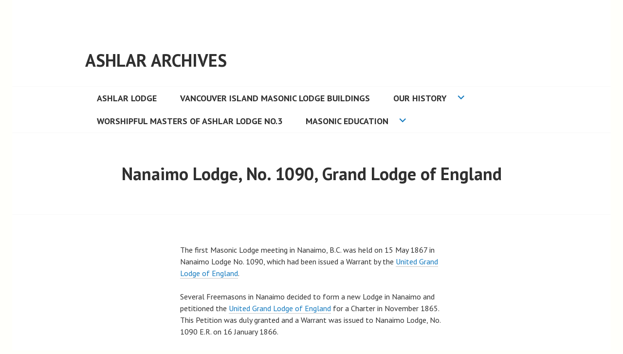

--- FILE ---
content_type: text/html; charset=UTF-8
request_url: http://www.ashlar3.com/nanaimo-lodge-1090-grand-lodge-of-england/
body_size: 14803
content:
<!DOCTYPE html>
<html lang="en">
<head>
<meta charset="UTF-8">
<meta name="viewport" content="width=device-width, initial-scale=1">
<link rel="profile" href="http://gmpg.org/xfn/11">
<link rel="pingback" href="http://www.ashlar3.com/xmlrpc.php">

<title>Nanaimo Lodge, No. 1090, Grand Lodge of England &#8211; ASHLAR ARCHIVES</title>
<meta name='robots' content='max-image-preview:large' />
<link rel='dns-prefetch' href='//stats.wp.com' />
<link rel='dns-prefetch' href='//fonts.googleapis.com' />
<link rel='dns-prefetch' href='//v0.wordpress.com' />
<link rel='dns-prefetch' href='//i0.wp.com' />
<link rel="alternate" type="application/rss+xml" title="ASHLAR ARCHIVES &raquo; Feed" href="http://www.ashlar3.com/feed/" />
<link rel="alternate" type="application/rss+xml" title="ASHLAR ARCHIVES &raquo; Comments Feed" href="http://www.ashlar3.com/comments/feed/" />
<script type="text/javascript">
/* <![CDATA[ */
window._wpemojiSettings = {"baseUrl":"https:\/\/s.w.org\/images\/core\/emoji\/14.0.0\/72x72\/","ext":".png","svgUrl":"https:\/\/s.w.org\/images\/core\/emoji\/14.0.0\/svg\/","svgExt":".svg","source":{"concatemoji":"http:\/\/www.ashlar3.com\/wp-includes\/js\/wp-emoji-release.min.js?ver=6.4.5"}};
/*! This file is auto-generated */
!function(i,n){var o,s,e;function c(e){try{var t={supportTests:e,timestamp:(new Date).valueOf()};sessionStorage.setItem(o,JSON.stringify(t))}catch(e){}}function p(e,t,n){e.clearRect(0,0,e.canvas.width,e.canvas.height),e.fillText(t,0,0);var t=new Uint32Array(e.getImageData(0,0,e.canvas.width,e.canvas.height).data),r=(e.clearRect(0,0,e.canvas.width,e.canvas.height),e.fillText(n,0,0),new Uint32Array(e.getImageData(0,0,e.canvas.width,e.canvas.height).data));return t.every(function(e,t){return e===r[t]})}function u(e,t,n){switch(t){case"flag":return n(e,"\ud83c\udff3\ufe0f\u200d\u26a7\ufe0f","\ud83c\udff3\ufe0f\u200b\u26a7\ufe0f")?!1:!n(e,"\ud83c\uddfa\ud83c\uddf3","\ud83c\uddfa\u200b\ud83c\uddf3")&&!n(e,"\ud83c\udff4\udb40\udc67\udb40\udc62\udb40\udc65\udb40\udc6e\udb40\udc67\udb40\udc7f","\ud83c\udff4\u200b\udb40\udc67\u200b\udb40\udc62\u200b\udb40\udc65\u200b\udb40\udc6e\u200b\udb40\udc67\u200b\udb40\udc7f");case"emoji":return!n(e,"\ud83e\udef1\ud83c\udffb\u200d\ud83e\udef2\ud83c\udfff","\ud83e\udef1\ud83c\udffb\u200b\ud83e\udef2\ud83c\udfff")}return!1}function f(e,t,n){var r="undefined"!=typeof WorkerGlobalScope&&self instanceof WorkerGlobalScope?new OffscreenCanvas(300,150):i.createElement("canvas"),a=r.getContext("2d",{willReadFrequently:!0}),o=(a.textBaseline="top",a.font="600 32px Arial",{});return e.forEach(function(e){o[e]=t(a,e,n)}),o}function t(e){var t=i.createElement("script");t.src=e,t.defer=!0,i.head.appendChild(t)}"undefined"!=typeof Promise&&(o="wpEmojiSettingsSupports",s=["flag","emoji"],n.supports={everything:!0,everythingExceptFlag:!0},e=new Promise(function(e){i.addEventListener("DOMContentLoaded",e,{once:!0})}),new Promise(function(t){var n=function(){try{var e=JSON.parse(sessionStorage.getItem(o));if("object"==typeof e&&"number"==typeof e.timestamp&&(new Date).valueOf()<e.timestamp+604800&&"object"==typeof e.supportTests)return e.supportTests}catch(e){}return null}();if(!n){if("undefined"!=typeof Worker&&"undefined"!=typeof OffscreenCanvas&&"undefined"!=typeof URL&&URL.createObjectURL&&"undefined"!=typeof Blob)try{var e="postMessage("+f.toString()+"("+[JSON.stringify(s),u.toString(),p.toString()].join(",")+"));",r=new Blob([e],{type:"text/javascript"}),a=new Worker(URL.createObjectURL(r),{name:"wpTestEmojiSupports"});return void(a.onmessage=function(e){c(n=e.data),a.terminate(),t(n)})}catch(e){}c(n=f(s,u,p))}t(n)}).then(function(e){for(var t in e)n.supports[t]=e[t],n.supports.everything=n.supports.everything&&n.supports[t],"flag"!==t&&(n.supports.everythingExceptFlag=n.supports.everythingExceptFlag&&n.supports[t]);n.supports.everythingExceptFlag=n.supports.everythingExceptFlag&&!n.supports.flag,n.DOMReady=!1,n.readyCallback=function(){n.DOMReady=!0}}).then(function(){return e}).then(function(){var e;n.supports.everything||(n.readyCallback(),(e=n.source||{}).concatemoji?t(e.concatemoji):e.wpemoji&&e.twemoji&&(t(e.twemoji),t(e.wpemoji)))}))}((window,document),window._wpemojiSettings);
/* ]]> */
</script>
<style id='wp-emoji-styles-inline-css' type='text/css'>

	img.wp-smiley, img.emoji {
		display: inline !important;
		border: none !important;
		box-shadow: none !important;
		height: 1em !important;
		width: 1em !important;
		margin: 0 0.07em !important;
		vertical-align: -0.1em !important;
		background: none !important;
		padding: 0 !important;
	}
</style>
<link rel='stylesheet' id='wp-block-library-css' href='http://www.ashlar3.com/wp-includes/css/dist/block-library/style.min.css?ver=6.4.5' type='text/css' media='all' />
<style id='wp-block-library-inline-css' type='text/css'>
.has-text-align-justify{text-align:justify;}
</style>
<link rel='stylesheet' id='mediaelement-css' href='http://www.ashlar3.com/wp-includes/js/mediaelement/mediaelementplayer-legacy.min.css?ver=4.2.17' type='text/css' media='all' />
<link rel='stylesheet' id='wp-mediaelement-css' href='http://www.ashlar3.com/wp-includes/js/mediaelement/wp-mediaelement.min.css?ver=6.4.5' type='text/css' media='all' />
<style id='jetpack-sharing-buttons-style-inline-css' type='text/css'>
.jetpack-sharing-buttons__services-list{display:flex;flex-direction:row;flex-wrap:wrap;gap:0;list-style-type:none;margin:5px;padding:0}.jetpack-sharing-buttons__services-list.has-small-icon-size{font-size:12px}.jetpack-sharing-buttons__services-list.has-normal-icon-size{font-size:16px}.jetpack-sharing-buttons__services-list.has-large-icon-size{font-size:24px}.jetpack-sharing-buttons__services-list.has-huge-icon-size{font-size:36px}@media print{.jetpack-sharing-buttons__services-list{display:none!important}}ul.jetpack-sharing-buttons__services-list.has-background{padding:1.25em 2.375em}
</style>
<style id='classic-theme-styles-inline-css' type='text/css'>
/*! This file is auto-generated */
.wp-block-button__link{color:#fff;background-color:#32373c;border-radius:9999px;box-shadow:none;text-decoration:none;padding:calc(.667em + 2px) calc(1.333em + 2px);font-size:1.125em}.wp-block-file__button{background:#32373c;color:#fff;text-decoration:none}
</style>
<style id='global-styles-inline-css' type='text/css'>
body{--wp--preset--color--black: #000000;--wp--preset--color--cyan-bluish-gray: #abb8c3;--wp--preset--color--white: #ffffff;--wp--preset--color--pale-pink: #f78da7;--wp--preset--color--vivid-red: #cf2e2e;--wp--preset--color--luminous-vivid-orange: #ff6900;--wp--preset--color--luminous-vivid-amber: #fcb900;--wp--preset--color--light-green-cyan: #7bdcb5;--wp--preset--color--vivid-green-cyan: #00d084;--wp--preset--color--pale-cyan-blue: #8ed1fc;--wp--preset--color--vivid-cyan-blue: #0693e3;--wp--preset--color--vivid-purple: #9b51e0;--wp--preset--gradient--vivid-cyan-blue-to-vivid-purple: linear-gradient(135deg,rgba(6,147,227,1) 0%,rgb(155,81,224) 100%);--wp--preset--gradient--light-green-cyan-to-vivid-green-cyan: linear-gradient(135deg,rgb(122,220,180) 0%,rgb(0,208,130) 100%);--wp--preset--gradient--luminous-vivid-amber-to-luminous-vivid-orange: linear-gradient(135deg,rgba(252,185,0,1) 0%,rgba(255,105,0,1) 100%);--wp--preset--gradient--luminous-vivid-orange-to-vivid-red: linear-gradient(135deg,rgba(255,105,0,1) 0%,rgb(207,46,46) 100%);--wp--preset--gradient--very-light-gray-to-cyan-bluish-gray: linear-gradient(135deg,rgb(238,238,238) 0%,rgb(169,184,195) 100%);--wp--preset--gradient--cool-to-warm-spectrum: linear-gradient(135deg,rgb(74,234,220) 0%,rgb(151,120,209) 20%,rgb(207,42,186) 40%,rgb(238,44,130) 60%,rgb(251,105,98) 80%,rgb(254,248,76) 100%);--wp--preset--gradient--blush-light-purple: linear-gradient(135deg,rgb(255,206,236) 0%,rgb(152,150,240) 100%);--wp--preset--gradient--blush-bordeaux: linear-gradient(135deg,rgb(254,205,165) 0%,rgb(254,45,45) 50%,rgb(107,0,62) 100%);--wp--preset--gradient--luminous-dusk: linear-gradient(135deg,rgb(255,203,112) 0%,rgb(199,81,192) 50%,rgb(65,88,208) 100%);--wp--preset--gradient--pale-ocean: linear-gradient(135deg,rgb(255,245,203) 0%,rgb(182,227,212) 50%,rgb(51,167,181) 100%);--wp--preset--gradient--electric-grass: linear-gradient(135deg,rgb(202,248,128) 0%,rgb(113,206,126) 100%);--wp--preset--gradient--midnight: linear-gradient(135deg,rgb(2,3,129) 0%,rgb(40,116,252) 100%);--wp--preset--font-size--small: 13px;--wp--preset--font-size--medium: 20px;--wp--preset--font-size--large: 36px;--wp--preset--font-size--x-large: 42px;--wp--preset--spacing--20: 0.44rem;--wp--preset--spacing--30: 0.67rem;--wp--preset--spacing--40: 1rem;--wp--preset--spacing--50: 1.5rem;--wp--preset--spacing--60: 2.25rem;--wp--preset--spacing--70: 3.38rem;--wp--preset--spacing--80: 5.06rem;--wp--preset--shadow--natural: 6px 6px 9px rgba(0, 0, 0, 0.2);--wp--preset--shadow--deep: 12px 12px 50px rgba(0, 0, 0, 0.4);--wp--preset--shadow--sharp: 6px 6px 0px rgba(0, 0, 0, 0.2);--wp--preset--shadow--outlined: 6px 6px 0px -3px rgba(255, 255, 255, 1), 6px 6px rgba(0, 0, 0, 1);--wp--preset--shadow--crisp: 6px 6px 0px rgba(0, 0, 0, 1);}:where(.is-layout-flex){gap: 0.5em;}:where(.is-layout-grid){gap: 0.5em;}body .is-layout-flow > .alignleft{float: left;margin-inline-start: 0;margin-inline-end: 2em;}body .is-layout-flow > .alignright{float: right;margin-inline-start: 2em;margin-inline-end: 0;}body .is-layout-flow > .aligncenter{margin-left: auto !important;margin-right: auto !important;}body .is-layout-constrained > .alignleft{float: left;margin-inline-start: 0;margin-inline-end: 2em;}body .is-layout-constrained > .alignright{float: right;margin-inline-start: 2em;margin-inline-end: 0;}body .is-layout-constrained > .aligncenter{margin-left: auto !important;margin-right: auto !important;}body .is-layout-constrained > :where(:not(.alignleft):not(.alignright):not(.alignfull)){max-width: var(--wp--style--global--content-size);margin-left: auto !important;margin-right: auto !important;}body .is-layout-constrained > .alignwide{max-width: var(--wp--style--global--wide-size);}body .is-layout-flex{display: flex;}body .is-layout-flex{flex-wrap: wrap;align-items: center;}body .is-layout-flex > *{margin: 0;}body .is-layout-grid{display: grid;}body .is-layout-grid > *{margin: 0;}:where(.wp-block-columns.is-layout-flex){gap: 2em;}:where(.wp-block-columns.is-layout-grid){gap: 2em;}:where(.wp-block-post-template.is-layout-flex){gap: 1.25em;}:where(.wp-block-post-template.is-layout-grid){gap: 1.25em;}.has-black-color{color: var(--wp--preset--color--black) !important;}.has-cyan-bluish-gray-color{color: var(--wp--preset--color--cyan-bluish-gray) !important;}.has-white-color{color: var(--wp--preset--color--white) !important;}.has-pale-pink-color{color: var(--wp--preset--color--pale-pink) !important;}.has-vivid-red-color{color: var(--wp--preset--color--vivid-red) !important;}.has-luminous-vivid-orange-color{color: var(--wp--preset--color--luminous-vivid-orange) !important;}.has-luminous-vivid-amber-color{color: var(--wp--preset--color--luminous-vivid-amber) !important;}.has-light-green-cyan-color{color: var(--wp--preset--color--light-green-cyan) !important;}.has-vivid-green-cyan-color{color: var(--wp--preset--color--vivid-green-cyan) !important;}.has-pale-cyan-blue-color{color: var(--wp--preset--color--pale-cyan-blue) !important;}.has-vivid-cyan-blue-color{color: var(--wp--preset--color--vivid-cyan-blue) !important;}.has-vivid-purple-color{color: var(--wp--preset--color--vivid-purple) !important;}.has-black-background-color{background-color: var(--wp--preset--color--black) !important;}.has-cyan-bluish-gray-background-color{background-color: var(--wp--preset--color--cyan-bluish-gray) !important;}.has-white-background-color{background-color: var(--wp--preset--color--white) !important;}.has-pale-pink-background-color{background-color: var(--wp--preset--color--pale-pink) !important;}.has-vivid-red-background-color{background-color: var(--wp--preset--color--vivid-red) !important;}.has-luminous-vivid-orange-background-color{background-color: var(--wp--preset--color--luminous-vivid-orange) !important;}.has-luminous-vivid-amber-background-color{background-color: var(--wp--preset--color--luminous-vivid-amber) !important;}.has-light-green-cyan-background-color{background-color: var(--wp--preset--color--light-green-cyan) !important;}.has-vivid-green-cyan-background-color{background-color: var(--wp--preset--color--vivid-green-cyan) !important;}.has-pale-cyan-blue-background-color{background-color: var(--wp--preset--color--pale-cyan-blue) !important;}.has-vivid-cyan-blue-background-color{background-color: var(--wp--preset--color--vivid-cyan-blue) !important;}.has-vivid-purple-background-color{background-color: var(--wp--preset--color--vivid-purple) !important;}.has-black-border-color{border-color: var(--wp--preset--color--black) !important;}.has-cyan-bluish-gray-border-color{border-color: var(--wp--preset--color--cyan-bluish-gray) !important;}.has-white-border-color{border-color: var(--wp--preset--color--white) !important;}.has-pale-pink-border-color{border-color: var(--wp--preset--color--pale-pink) !important;}.has-vivid-red-border-color{border-color: var(--wp--preset--color--vivid-red) !important;}.has-luminous-vivid-orange-border-color{border-color: var(--wp--preset--color--luminous-vivid-orange) !important;}.has-luminous-vivid-amber-border-color{border-color: var(--wp--preset--color--luminous-vivid-amber) !important;}.has-light-green-cyan-border-color{border-color: var(--wp--preset--color--light-green-cyan) !important;}.has-vivid-green-cyan-border-color{border-color: var(--wp--preset--color--vivid-green-cyan) !important;}.has-pale-cyan-blue-border-color{border-color: var(--wp--preset--color--pale-cyan-blue) !important;}.has-vivid-cyan-blue-border-color{border-color: var(--wp--preset--color--vivid-cyan-blue) !important;}.has-vivid-purple-border-color{border-color: var(--wp--preset--color--vivid-purple) !important;}.has-vivid-cyan-blue-to-vivid-purple-gradient-background{background: var(--wp--preset--gradient--vivid-cyan-blue-to-vivid-purple) !important;}.has-light-green-cyan-to-vivid-green-cyan-gradient-background{background: var(--wp--preset--gradient--light-green-cyan-to-vivid-green-cyan) !important;}.has-luminous-vivid-amber-to-luminous-vivid-orange-gradient-background{background: var(--wp--preset--gradient--luminous-vivid-amber-to-luminous-vivid-orange) !important;}.has-luminous-vivid-orange-to-vivid-red-gradient-background{background: var(--wp--preset--gradient--luminous-vivid-orange-to-vivid-red) !important;}.has-very-light-gray-to-cyan-bluish-gray-gradient-background{background: var(--wp--preset--gradient--very-light-gray-to-cyan-bluish-gray) !important;}.has-cool-to-warm-spectrum-gradient-background{background: var(--wp--preset--gradient--cool-to-warm-spectrum) !important;}.has-blush-light-purple-gradient-background{background: var(--wp--preset--gradient--blush-light-purple) !important;}.has-blush-bordeaux-gradient-background{background: var(--wp--preset--gradient--blush-bordeaux) !important;}.has-luminous-dusk-gradient-background{background: var(--wp--preset--gradient--luminous-dusk) !important;}.has-pale-ocean-gradient-background{background: var(--wp--preset--gradient--pale-ocean) !important;}.has-electric-grass-gradient-background{background: var(--wp--preset--gradient--electric-grass) !important;}.has-midnight-gradient-background{background: var(--wp--preset--gradient--midnight) !important;}.has-small-font-size{font-size: var(--wp--preset--font-size--small) !important;}.has-medium-font-size{font-size: var(--wp--preset--font-size--medium) !important;}.has-large-font-size{font-size: var(--wp--preset--font-size--large) !important;}.has-x-large-font-size{font-size: var(--wp--preset--font-size--x-large) !important;}
.wp-block-navigation a:where(:not(.wp-element-button)){color: inherit;}
:where(.wp-block-post-template.is-layout-flex){gap: 1.25em;}:where(.wp-block-post-template.is-layout-grid){gap: 1.25em;}
:where(.wp-block-columns.is-layout-flex){gap: 2em;}:where(.wp-block-columns.is-layout-grid){gap: 2em;}
.wp-block-pullquote{font-size: 1.5em;line-height: 1.6;}
</style>
<link rel='stylesheet' id='edin-pt-sans-css' href='https://fonts.googleapis.com/css?family=PT+Sans%3A400%2C700%2C400italic%2C700italic&#038;subset=latin%2Clatin-ext' type='text/css' media='all' />
<link rel='stylesheet' id='edin-pt-serif-css' href='https://fonts.googleapis.com/css?family=PT+Serif%3A400%2C700%2C400italic%2C700italic&#038;subset=latin%2Clatin-ext' type='text/css' media='all' />
<link rel='stylesheet' id='edin-pt-mono-css' href='https://fonts.googleapis.com/css?family=PT+Mono&#038;subset=latin%2Clatin-ext' type='text/css' media='all' />
<link rel='stylesheet' id='edin-edincon-css' href='http://www.ashlar3.com/wp-content/themes/edin/font/edincon.css?ver=20140606' type='text/css' media='all' />
<link rel='stylesheet' id='genericons-css' href='http://www.ashlar3.com/wp-content/plugins/jetpack/_inc/genericons/genericons/genericons.css?ver=3.1' type='text/css' media='all' />
<link rel='stylesheet' id='edin-style-css' href='http://www.ashlar3.com/wp-content/themes/edin/style.css?ver=6.4.5' type='text/css' media='all' />
<style id='edin-style-inline-css' type='text/css'>
.hero.with-featured-image { background-image: url(https://i0.wp.com/www.ashlar3.com/wp-content/uploads/2015/10/Commercial_Street-101-Ashlar_Masonic_Temple-detail-25October2015-PA252127-1662x419.jpg?resize=1230%2C419); }
.posted-on, .cat-links, .tags-links, .byline { clip: rect(1px, 1px, 1px, 1px); height: 1px; position: absolute; overflow: hidden; width: 1px; }
</style>
<link rel='stylesheet' id='jetpack_css-css' href='http://www.ashlar3.com/wp-content/plugins/jetpack/css/jetpack.css?ver=13.1.3' type='text/css' media='all' />
<script type="text/javascript" src="http://www.ashlar3.com/wp-includes/js/jquery/jquery.min.js?ver=3.7.1" id="jquery-core-js"></script>
<script type="text/javascript" src="http://www.ashlar3.com/wp-includes/js/jquery/jquery-migrate.min.js?ver=3.4.1" id="jquery-migrate-js"></script>
<link rel="https://api.w.org/" href="http://www.ashlar3.com/wp-json/" /><link rel="alternate" type="application/json" href="http://www.ashlar3.com/wp-json/wp/v2/pages/556" /><link rel="EditURI" type="application/rsd+xml" title="RSD" href="http://www.ashlar3.com/xmlrpc.php?rsd" />
<meta name="generator" content="WordPress 6.4.5" />
<link rel="canonical" href="http://www.ashlar3.com/nanaimo-lodge-1090-grand-lodge-of-england/" />
<link rel='shortlink' href='https://wp.me/P6V10A-8Y' />
<link rel="alternate" type="application/json+oembed" href="http://www.ashlar3.com/wp-json/oembed/1.0/embed?url=http%3A%2F%2Fwww.ashlar3.com%2Fnanaimo-lodge-1090-grand-lodge-of-england%2F" />
<link rel="alternate" type="text/xml+oembed" href="http://www.ashlar3.com/wp-json/oembed/1.0/embed?url=http%3A%2F%2Fwww.ashlar3.com%2Fnanaimo-lodge-1090-grand-lodge-of-england%2F&#038;format=xml" />
	<style>img#wpstats{display:none}</style>
		<style type="text/css" id="custom-background-css">
body.custom-background { background-color: #fffffb; }
</style>
	
<!-- Jetpack Open Graph Tags -->
<meta property="og:type" content="article" />
<meta property="og:title" content="Nanaimo Lodge, No. 1090, Grand Lodge of England" />
<meta property="og:url" content="http://www.ashlar3.com/nanaimo-lodge-1090-grand-lodge-of-england/" />
<meta property="og:description" content="The first Masonic Lodge meeting in Nanaimo, B.C. was held on 15 May 1867 in Nanaimo Lodge No. 1090, which had been issued a Warrant by the United Grand Lodge of England. Several Freemasons in Nanai…" />
<meta property="article:published_time" content="2015-11-22T23:14:58+00:00" />
<meta property="article:modified_time" content="2017-05-23T06:47:56+00:00" />
<meta property="og:site_name" content="ASHLAR ARCHIVES" />
<meta property="og:image" content="https://i0.wp.com/www.ashlar3.com/wp-content/uploads/2015/10/Commercial_Street-101-Ashlar_Masonic_Temple-detail-25October2015-PA252127-1662x419.jpg?fit=1200%2C303" />
<meta property="og:image:width" content="1200" />
<meta property="og:image:height" content="303" />
<meta property="og:image:alt" content="Ashlar Masonic Temple sign, 101 Commercial Street, Nanaimo" />
<meta name="twitter:text:title" content="Nanaimo Lodge, No. 1090, Grand Lodge of England" />
<meta name="twitter:image" content="https://i0.wp.com/www.ashlar3.com/wp-content/uploads/2015/10/Commercial_Street-101-Ashlar_Masonic_Temple-detail-25October2015-PA252127-1662x419.jpg?fit=1200%2C303&#038;w=640" />
<meta name="twitter:image:alt" content="Ashlar Masonic Temple sign, 101 Commercial Street, Nanaimo" />
<meta name="twitter:card" content="summary_large_image" />

<!-- End Jetpack Open Graph Tags -->
<style type="text/css" id="wp-custom-css">.wp-block-jetpack-contact-form-container {
	display: none;
}</style></head>

<body class="page-template-default page page-id-556 custom-background has-custom-background navigation-classic no-sidebar date-hidden categories-hidden tags-hidden author-hidden">
<div id="page" class="hfeed site">
	<a class="skip-link screen-reader-text" href="#content">Skip to content</a>

	
	<header id="masthead" class="site-header" role="banner">
		
		
		<div class="header-wrapper clear">
			<div class="site-branding">
				<a href="http://www.ashlar3.com/" class="site-logo-link" rel="home" itemprop="url"></a>						<p class="site-title"><a href="http://www.ashlar3.com/" rel="home">ASHLAR ARCHIVES</a></p>
											<p class="site-description">Ashlar Lodge, No.3, Nanaimo, B.C.</p>
								</div><!-- .site-branding -->

							<div id="site-navigation" class="header-navigation">
					<button class="menu-toggle" aria-expanded="false">Menu</button>
					<div class="navigation-wrapper clear">
																			<nav class="primary-navigation" role="navigation">
								<div class="menu-primary"><ul id="menu-main-menu" class="clear"><li id="menu-item-236364" class="menu-item menu-item-type-custom menu-item-object-custom menu-item-236364"><a href="https://ashlarlodge.ca/">ASHLAR LODGE</a></li>
<li id="menu-item-116738" class="menu-item menu-item-type-post_type menu-item-object-page menu-item-116738"><a href="http://www.ashlar3.com/vancouver-island-masonic-lodge-buildings/">Vancouver Island Masonic Lodge Buildings</a></li>
<li id="menu-item-25" class="menu-item menu-item-type-post_type menu-item-object-page menu-item-has-children menu-item-25"><a href="http://www.ashlar3.com/our-history/">Our History</a>
<ul class="sub-menu">
	<li id="menu-item-128" class="menu-item menu-item-type-post_type menu-item-object-page menu-item-128"><a href="http://www.ashlar3.com/deceased-brethren/">Deceased Brethren</a></li>
	<li id="menu-item-99" class="menu-item menu-item-type-post_type menu-item-object-page menu-item-99"><a href="http://www.ashlar3.com/historic-membership-lists-index/">Historic Membership Lists – Index</a></li>
	<li id="menu-item-475" class="menu-item menu-item-type-post_type menu-item-object-page menu-item-475"><a href="http://www.ashlar3.com/buildings-associated-with-ashlar-lodge-members/">Buildings Associated With Ashlar Lodge Members</a></li>
	<li id="menu-item-5973" class="menu-item menu-item-type-post_type menu-item-object-page menu-item-5973"><a href="http://www.ashlar3.com/masonic-history-in-the-nanaimo-area/">Masonic History In The Nanaimo Area</a></li>
	<li id="menu-item-435" class="menu-item menu-item-type-post_type menu-item-object-page menu-item-435"><a href="http://www.ashlar3.com/nanaimo-mayors-and-city-councillors/">Nanaimo Mayors and City Councillors</a></li>
	<li id="menu-item-370" class="menu-item menu-item-type-post_type menu-item-object-page menu-item-370"><a href="http://www.ashlar3.com/places-named-for-ashlar-lodge-members/">Places Named For Ashlar Lodge, No.3 Members</a></li>
</ul>
</li>
<li id="menu-item-558" class="menu-item menu-item-type-post_type menu-item-object-page menu-item-558"><a href="http://www.ashlar3.com/worshipful-masters-ashlar-lodge-3/">Worshipful Masters of Ashlar Lodge No.3</a></li>
<li id="menu-item-362" class="menu-item menu-item-type-post_type menu-item-object-page menu-item-has-children menu-item-362"><a href="http://www.ashlar3.com/masonic-education/">Masonic Education</a>
<ul class="sub-menu">
	<li id="menu-item-389" class="menu-item menu-item-type-post_type menu-item-object-page menu-item-has-children menu-item-389"><a href="http://www.ashlar3.com/education-videos/">Education Videos</a>
	<ul class="sub-menu">
		<li id="menu-item-2038" class="menu-item menu-item-type-post_type menu-item-object-page menu-item-2038"><a href="http://www.ashlar3.com/masonic-education-videos-from-grand-lodge-of-canada-in-ontario/">Masonic Education Videos From Grand Lodge of Canada In Ontario</a></li>
	</ul>
</li>
	<li id="menu-item-28554" class="menu-item menu-item-type-post_type menu-item-object-page menu-item-28554"><a href="http://www.ashlar3.com/king-solomons-temple-and-freemasonry/">King Solomon’s Temple and Freemasonry</a></li>
	<li id="menu-item-993" class="menu-item menu-item-type-post_type menu-item-object-page menu-item-993"><a href="http://www.ashlar3.com/music-and-masons/">Music and Masons</a></li>
	<li id="menu-item-400" class="menu-item menu-item-type-post_type menu-item-object-page menu-item-400"><a href="http://www.ashlar3.com/readings-and-research/">Readings and Research</a></li>
	<li id="menu-item-744" class="menu-item menu-item-type-post_type menu-item-object-page menu-item-744"><a href="http://www.ashlar3.com/some-research-sources-online/">Some Research Sources Online</a></li>
	<li id="menu-item-939" class="menu-item menu-item-type-post_type menu-item-object-page menu-item-939"><a href="http://www.ashlar3.com/wolfgang-amadeus-mozart-and-freemasonry/">Wolfgang Amadeus Mozart and Freemasonry</a></li>
</ul>
</li>
</ul></div>							</nav><!-- .primary-navigation -->
											</div><!-- .navigation-wrapper -->
				</div><!-- #site-navigation -->
			
					</div><!-- .header-wrapper -->
	</header><!-- #masthead -->

	<div id="content" class="site-content">

	
		
<div class="hero without-featured-image">
	
		<div class="hero-wrapper"><h1 class="page-title">Nanaimo Lodge, No. 1090, Grand Lodge of England</h1></div>
	</div><!-- .hero -->


	
	
	<div class="content-wrapper clear">

		<div id="primary" class="content-area">
			<main id="main" class="site-main" role="main">

				
					
<article id="post-556" class="post-556 page type-page status-publish hentry">
	<div class="entry-content">
		<p>The first Masonic Lodge meeting in Nanaimo, B.C. was held on 15 May 1867 in Nanaimo Lodge No. 1090, which had been issued a Warrant by the <a href="http://www.ugle.org.uk" target="_blank" rel="noopener noreferrer">United Grand Lodge of England</a>.</p>
<p>Several Freemasons in Nanaimo decided to form a new Lodge in Nanaimo and petitioned the <a href="http://www.ugle.org.uk" target="_blank" rel="noopener noreferrer">United Grand Lodge of England</a> for a Charter in November 1865. This Petition was duly granted and a Warrant was issued to Nanaimo Lodge, No. 1090 E.R. on 16 January 1866.</p>
<p>The original Warrant was sent from London but was lost in the wreck of the Hudson&#8217;s Bay Company steamer <i>Labourchere</i> on the voyage north to Victoria from San Francisco.  A request for a duplicate Warrant was sent to the <a href="http://www.ugle.org.uk" target="_blank" rel="noopener noreferrer">United Grand Lodge of England</a> in London but the duplicate was not received in Nanaimo until May 1867. Once the Warrant was received in Nanaimo, the first meeting of Nanaimo Lodge No. 1090 was held in Nanaimo soon afterwards, on 15 May 1867.</p>
<figure id="attachment_238" aria-describedby="caption-attachment-238" style="width: 199px" class="wp-caption alignleft"><a href="http://www.ashlar3.com/william-hales-franklyn" target="_blank" rel="noopener noreferrer"><img fetchpriority="high" decoding="async" class="size-medium wp-image-238" src="https://i0.wp.com/www.ashlar3.com/wp-content/uploads/2015/10/william-hales-franklyn-grand_lodge_bcy-ashlar3-1662x2510.jpg?resize=199%2C300" alt="Captain William Hales Franklyn, circa 1870" width="199" height="300" srcset="https://i0.wp.com/www.ashlar3.com/wp-content/uploads/2015/10/william-hales-franklyn-grand_lodge_bcy-ashlar3-1662x2510.jpg?resize=199%2C300 199w, https://i0.wp.com/www.ashlar3.com/wp-content/uploads/2015/10/william-hales-franklyn-grand_lodge_bcy-ashlar3-1662x2510.jpg?resize=680%2C1024 680w, https://i0.wp.com/www.ashlar3.com/wp-content/uploads/2015/10/william-hales-franklyn-grand_lodge_bcy-ashlar3-1662x2510.jpg?resize=648%2C975 648w, https://i0.wp.com/www.ashlar3.com/wp-content/uploads/2015/10/william-hales-franklyn-grand_lodge_bcy-ashlar3-1662x2510.jpg?resize=128%2C192 128w, https://i0.wp.com/www.ashlar3.com/wp-content/uploads/2015/10/william-hales-franklyn-grand_lodge_bcy-ashlar3-1662x2510.jpg?resize=1662%2C2510 1662w, https://i0.wp.com/www.ashlar3.com/wp-content/uploads/2015/10/william-hales-franklyn-grand_lodge_bcy-ashlar3-1662x2510.jpg?w=1296 1296w" sizes="(max-width: 199px) 100vw, 199px" data-recalc-dims="1" /></a><figcaption id="caption-attachment-238" class="wp-caption-text"><a href="http://www.ashlar3.com/william-hales-franklyn" target="_blank" rel="noopener noreferrer">William Hales Franklyn</a>, circa 1870</figcaption></figure>
<p>The leading figures in this effort to start a Masonic Lodge in Nanaimo were Captain <a href="http://www.ashlar3.com/william-hales-franklyn/" target="_blank" rel="noopener noreferrer">William Hales Franklyn</a>, a Magistrate in Nanaimo, Edward Beverley Bogg and Captain Daniel Pender, a &#8220;Master and Commander&#8221; in the Royal Navy.</p>
<p><a href="http://www.ashlar3.com/william-stewart/" target="_blank" rel="noopener noreferrer">William Stewart</a> joined Nanaimo Lodge No. 1090 on 15 May 1867 but soon became disenchanted with Nanaimo Lodge, No. 1090 and petitioned the <a href="http://www.grandlodgescotland.com/" target="_blank" rel="noopener noreferrer">Grand Lodge of Scotland</a> for a Charter, which was duly granted to <a href="http://www.ashlar3.com/caledonia-lodge-478-grand-lodge-of-scotland/" target="_blank" rel="noopener noreferrer">Caledonia Lodge, No. 478</a>.</p>
<p>When the <a href="http://freemasonry.bcy.ca/history/index.html" target="_blank" rel="noopener noreferrer">Grand Lodge of B.C.</a> was formed in 1871, Nanaimo Lodge, No. 1090 and <a href="http://www.ashlar3.com/caledonia-lodge-478-grand-lodge-of-scotland/" target="_blank" rel="noopener noreferrer">Caledonia Lodge, No. 478</a> came under its authority and were chartered as Nanaimo Lodge, No. 3 and <a href="http://www.ashlar3.com/caledonia-lodge-478-grand-lodge-of-scotland/" target="_blank" rel="noopener noreferrer">Caledonia Lodge, No. 6.</a> in 1871. In 1873, the <a href="http://www.freemasonry.bcy.ca" target="_blank" rel="noopener noreferrer">Grand Lodge of B.C.</a> decided to combine Nanaimo Lodge, No. 3 and <a href="http://www.ashlar3.com/caledonia-lodge-478-grand-lodge-of-scotland/" target="_blank" rel="noopener noreferrer">Caledonia Lodge, No. 6</a> into one Lodge, Ashlar Lodge, No. 3, a situation which has continued to this day.</p>
<p>For anyone interested Nanaimo history, here are the <a href="http://www.ashlar3.com/worshipful-masters-ashlar-lodge-3/" target="_blank" rel="noopener noreferrer">Worshipful Masters</a> of Nanaimo Lodge, No. 1090 and Nanaimo Lodge, No. 3.</p>
<ul>
<li>1867 &#8211; <a href="http://www.ashlar3.com/william-hales-franklyn/" target="_blank" rel="noopener noreferrer">William Hales FRANKLYN</a></li>
<li>1868 &#8211; William R. CLARK</li>
<li>1869 &#8211; William R. CLARK</li>
<li>1870 &#8211; Charles Augustus ALPORT</li>
<li>1871 &#8211; Charles Augustus ALPORT</li>
<li>1872 &#8211; William R. CLARK</li>
<li>1873 &#8211; <a href="http://www.ashlar3.com/mark-bate/" target="_blank" rel="noopener noreferrer">Mark BATE</a> (also <a href="http://www.ashlar3.com/nanaimo-mayors-and-city-councillors/" target="_blank" rel="noopener noreferrer">Mayor of Nanaimo</a>)</li>
</ul>
<p>From <a href="http://www.ugle.org.uk" target="_blank" rel="noopener noreferrer">United Grand Lodge of England</a> records, here are the members of &#8220;The Nanaimo Lodge, No. 1090, Nanaimo, Vancouvers Island&#8221;. We have included all information noted about these men in the <a href="http://www.ugle.org.uk" target="_blank" rel="noopener noreferrer">United Grand Lodge of England</a> records of Nanaimo Lodge No. 1090.</p>
<p style="text-align: center;"><strong>Charter Members</strong></p>
<ul>
<li><strong><a href="http://www.ashlar3.com/william-hales-franklyn/" target="_blank" rel="noopener noreferrer">William Hales FRANKLYN</a></strong>, applied on Petition to be Worshipful Master of Nanaimo Lodge;  a member of &#8220;[<a href="http://www.ugle.org.uk" target="_blank" rel="noopener noreferrer">United Grand Lodge of England</a> Lodge No.] 1&#8243;</li>
<li><strong>Edward Beverley BOGG</strong>, applied on Petition to be Senior Warden of Nanaimo Lodge; a member of &#8220;[<a href="http://www.ugle.org.uk" target="_blank" rel="noopener noreferrer">United Grand Lodge of England</a> Lodge No.] 606&#8243;</li>
<li><strong>Daniel PENDER</strong>, applied on Petition to be Junior Warden of Nanaimo Lodge; a member of &#8220;[<a href="http://www.ugle.org.uk" target="_blank" rel="noopener noreferrer">United Grand Lodge of England</a> Lodge No.] 783&#8243;</li>
<li><strong>James Lansbury SMITH</strong>; a member of &#8220;[<a href="http://www.ugle.org.uk" target="_blank" rel="noopener noreferrer">United Grand Lodge of England</a> Lodge No.] 156&#8243;</li>
<li><strong>William George HILL</strong>; a member of &#8220;[<a href="http://www.ugle.org.uk" target="_blank" rel="noopener noreferrer">United Grand Lodge of England</a> Lodge No.] 257&#8243;</li>
<li><strong>Henry HOLBROOK</strong>; a member of &#8220;[<a href="http://www.ugle.org.uk" target="_blank" rel="noopener noreferrer">United Grand Lodge of England</a> Lodge No.] 899&#8243;</li>
<li><strong>Edward STAMP</strong>; a member of &#8220;[<a href="http://www.ugle.org.uk" target="_blank" rel="noopener noreferrer">United Grand Lodge of England</a> Lodge No.] 783&#8243;</li>
<li><strong>Henry W. SMITH</strong>; a member of &#8220;[<a href="http://www.ugle.org.uk" target="_blank" rel="noopener noreferrer">United Grand Lodge of England</a> Lodge No.] 899&#8243;</li>
<li><strong>John S. CLUTE</strong>; a member of &#8220;[<a href="http://www.ugle.org.uk" target="_blank" rel="noopener noreferrer">United Grand Lodge of England</a> Lodge No.] 899&#8243;</li>
<li><strong>Oliver HOCKING</strong>; a member of &#8220;[<a href="http://www.ugle.org.uk" target="_blank" rel="noopener noreferrer">United Grand Lodge of England</a> Lodge No.] 899&#8243;</li>
<li><strong>James COOPER</strong>; a member of &#8220;[<a href="http://www.ugle.org.uk" target="_blank" rel="noopener noreferrer">United Grand Lodge of England</a> Lodge No.] 899&#8243;</li>
<li>[first name illegible] <strong>CURTIS</strong>; a member of &#8220;Americas [Lodge No.] [illegible]&#8221;</li>
<li><strong>Alexander MAYER</strong>, age 56, residence: Nanaimo, occupation: Merchant; a member of &#8220;<a href="https://www.freemason.org/index.htm" target="_blank" rel="noopener noreferrer">California</a> [Lodge No.] 40&#8243;</li>
<li><strong>David FREW,</strong> occupation: Miner; a member of &#8220;<a href="https://www.freemason.org/index.htm" target="_blank" rel="noopener noreferrer">California</a> [Lodge No.] 40&#8243;</li>
<li><strong>Robert W.W. CARRALL</strong>, age 30, residence: Victoria, occupation: Surgeon, a member of &#8220;Canada [Lodge No.] 76&#8221;</li>
<li><strong>Charles Henry HEISTERMANN</strong>; a member of &#8220;[<a href="http://www.ugle.org.uk" target="_blank" rel="noopener noreferrer">United Grand Lodge of England</a> Lodge No.] 605&#8243;</li>
<li><strong>E.C. HOLDEN</strong>; a member of &#8220;[<a href="http://www.grandlodgescotland.com" target="_blank" rel="noopener noreferrer">Ancient Grand Lodge of Scotland</a> Lodge No.] 421 Scotch&#8221;</li>
</ul>
<p>From <a href="http://www.ugle.org.uk" target="_blank" rel="noopener noreferrer">United Grand Lodge of England</a> records, here are the members of Nanaimo Lodge, No. 1090 who joined after the Warrant was received in Nanaimo in 1867. The first meeting of Nanaimo Lodge No. 1090 was held in Nanaimo on 15 May 1867:</p>
<ul>
<li><strong>William CLARKE</strong>, aged 33, residence: Nanaimo, occupation: Master Mariner; a member of &#8220;[<a href="http://www.ugle.org.uk" target="_blank" rel="noopener noreferrer">United Grand Lodge of England</a> Lodge No.] 783&#8243;; joined Nanaimo Lodge No 1090 on 15 May 1867</li>
<li><a href="http://www.ashlar3.com/james-miller-brown" target="_blank" rel="noopener noreferrer"><strong>James Miller BROWN</strong></a>, aged 35, residence: Nanaimo, occupation: Farmer; a member of &#8220;[Grand Lodge of] California Hiram [Lodge No.] 43&#8221;; joined Nanaimo Lodge No 1090 on 15 May 1867</li>
<li><a href="http://www.ashlar3.com/william-stewart" target="_blank" rel="noopener noreferrer"><strong>William STEWART</strong></a>, aged 33, residence: Nanaimo, occupation: Constable; a member of &#8220;[<a href="http://www.ugle.org.uk" target="_blank" rel="noopener noreferrer">United Grand Lodge of England</a> Lodge No.] 562[? difficult to read in original] 397[? difficult to read in original]&#8221;; joined Nanaimo Lodge No 1090 on 15 May 1867</li>
<li><strong>William Henry PHILLIPS</strong>, aged 33, residence: Nanaimo, occupation: M.D; a member of &#8220;[<a href="http://freemason.ie" target="_blank" rel="noopener noreferrer">Grand Lodge of] Ireland</a> Lodge No.] 157&#8243;; joined Nanaimo Lodge No 1090 on 15 May 1867</li>
<li><strong>James HARVEY,</strong> aged 24, residence: Nanaimo, occupation: Clerk; a member of &#8220;[<a href="http://www.grandlodgescotland.com" target="_blank" rel="noopener noreferrer">Ancient Grand Lodge of Scotland</a> Lodge No.] 156 Scotland&#8221;; joined Nanaimo Lodge No 1090 on 15 May 1867</li>
<li><a href="http://www.ashlar3.com/solomon-david-levi" target="_blank" rel="noopener noreferrer"><strong>Solomon D. LEVI</strong></a>, aged 37, residence: Nanaimo, occupation: Merchant; a member of &#8220;[United Grand Lodge of England Lodge No.] 899&#8221;; joined Nanaimo Lodge No 1090 on 15 May 1867</li>
<li><strong>Edward WILSON</strong>, aged 27, residence: Nanaimo, occupation: Mechanic; a member of &#8220;[United Grand Lodge of England Lodge No.] 872&#8221;; joined Nanaimo Lodge No 1090 on 15 May 1867</li>
<li><strong>Arthur James FENNEY</strong>, aged 33, residence: Nanaimo, occupation: Carpenter; Initiated in Nanaimo Lodge, No. 1090 on 12 June 1867, Passed 31 July 1867,  Raised 20 September 1867</li>
<li><strong>Thomas HINDLE</strong>, aged 35, residence: Nanaimo, occupation: Shoemaker; Initiated in Nanaimo Lodge, No. 1090 on 3 July 1867, Passed 31 July 1867,  Raised 20 September 1867</li>
<li><a href="http://www.ashlar3.com/archibald-muir" target="_blank" rel="noopener noreferrer"><strong>Archibald MUIR</strong></a>, aged 36, residence: Nanaimo, occupation: Miner; Initiated in Nanaimo Lodge, No. 1090 on 3 July 1867, Passed 31 July 1867,  Raised 20 September 1867</li>
<li><strong>Archibald McALISTER</strong>, aged 27, residence: Nanaimo, occupation: Blacksmith; Initiated in Nanaimo Lodge, No. 1090 on 3 July 1867, Passed 14 August 1867,  Raised 20 September 1867</li>
<li><strong>Henry William ALEXANDER</strong>, aged 39, residence: Nanaimo, occupation: Merchant; Initiated in Nanaimo Lodge, No. 1090 on 3 July 1867, Passed 31 July 1867,  Raised 20 September 1867</li>
<li><strong>John SABISTON</strong>, aged 39, residence: Nanaimo, occupation: Colliery Overseer; Initiated in Nanaimo Lodge, No. 1090 on 7 August 1867, Passed 13 September 1867,  Raised 16 October 1867</li>
<li><a href="http://www.templelodge33.ca/william-martyn-doran-died-july-1868-aged-45" target="_blank" rel="noopener noreferrer"><strong>William Martin DORAN</strong></a>,  aged 45, residence: Nanaimo, occupation: Boatswain; Initiated in Nanaimo Lodge, No. 1090 on 13 September 1867, Passed 16 October 1867,  Raised 19 November 1867</li>
<li><strong>Charles Augustus ALPORT</strong>, aged 34, residence: Nanaimo, occupation: Clerk; Initiated in Nanaimo Lodge, No. 1090 on 6 November 1867, Passed 4 December 1867,  Raised 1 January 1868</li>
<li><strong>Samuel Jackson CLIFF</strong>,  aged 29, residence: Nanaimo, occupation: Miner; Initiated in Nanaimo Lodge, No. 1090 on 1 January 1868, Passed 3 February 1868,  Raised 4 March 1868</li>
<li><strong>Joseph RODELLO</strong>,  aged 30, residence: Nanaimo, occupation: Miner; Initiated in Nanaimo Lodge, No. 1090 on 5 February 1868, Passed 4 March 1868,  Raised 1 April 1868</li>
<li><a href="http://www.ashlar3.com/george-bevilockway" target="_blank" rel="noopener noreferrer"><strong>George Lewis BEVILOCKWAY</strong></a>,  aged 24, residence: Nanaimo, occupation: Miner; Initiated in Nanaimo Lodge, No. 1090 on 6 May 1868, Passed 11 June 1868,  Raised 8 July 1868</li>
<li><a href="http://freemasonry.bcy.ca/history/burnaby.html" target="_blank" rel="noopener noreferrer"><strong>Robert BURNABY</strong></a>, residence: Victoria, occupation: Merchant; Affiliated with Nanaimo Lodge, No. 1090 on 3 June 1868. A member of &#8220;[<a href="http://www.ugle.org.uk" target="_blank" rel="noopener noreferrer">United Grand Lodge of England</a> Lodge No.] 783&#8243;</li>
<li><a href="http://www.ashlar3.com/mark-bate" target="_blank" rel="noopener noreferrer"><strong>Mark BATE</strong></a>, aged 24, residence: Nanaimo, occupation: Accountant; Initiated in Nanaimo Lodge, No. 1090 on 3 March 1869, Passed 7 April 1869,  Raised 5 May 1869</li>
<li><strong>George Henry BOOTH</strong>,  aged 32, residence: Nanaimo, occupation: Steward; Initiated in Nanaimo Lodge, No. 1090 on 7 July 1869, Passed 4 August 1869,  Raised 1 September 1869</li>
<li><strong>James</strong> [McLay(?) difficult to read in original] <strong>SABISTON</strong>, aged 31, residence: Nanaimo, occupation: Liquor Dealer; Initiated in Nanaimo Lodge, No. 1090 on 4 August 1869, Passed 1 September 1869,  Raised 6 October 1869</li>
<li><strong>Matthew Amry AUSTIN</strong>, aged 31, residence: Nanaimo, occupation: Master Mariner; Initiated in Nanaimo Lodge, No. 1090 on 8 September 1869, Passed 12 October 1869,  Raised 9 December 1869</li>
<li><strong>Joseph WEBB</strong>, aged 40, residence: Nanaimo, occupation: Liquor Dealer; Initiated in Nanaimo Lodge, No. 1090 on 3 November 1869, Passed 3 December 1869,  Raised 4 January 1870</li>
<li><strong>Edward QUENNELL</strong>, aged 23, residence: Nanaimo, occupation: Mariner; Initiated in Nanaimo Lodge, No. 1090 on 4 May 1870, Passed 11 July 1870,  Raised 4 September 1870</li>
<li><strong>John Peter MURRAY,</strong> aged 26, residence: Newcastle Island, occupation:  Horse [(?) illegible in original]; Initiated in Nanaimo Lodge, No. 1090 on 4 May 1870, Passed 14 January 1871,  Raised 7 February 1871</li>
<li><strong>Tom Frederick EATON</strong>, aged 29, residence: Nanaimo, occupation:  Horse [(?) illegible in original]; Initiated in Nanaimo Lodge, No. 1090 on 1 February 1871, Passed 1 March 1871,  Raised 2 April 1871</li>
<li><strong>Adam Grant HORNE</strong>, aged 40, residence: Comox, occupation:  Merchant; Initiated in Nanaimo Lodge, No. 1090 on 13 June 1871, Passed 15 August 1871,  Raised [blank space in original record]</li>
<li><strong>George W. BELL</strong>, aged 28, residence: Nanaimo, occupation:  Labourer; Initiated in Nanaimo Lodge, No. 1090 on 4 August 1871, Passed 1 September 1871,  Raised 4 October 1871</li>
<li><strong>Thomas Jacks[on(?)] AINSLEY</strong>,  aged 28, residence: Nanaimo, occupation:  Master Mariner; Initiated in Nanaimo Lodge, No. 1090 on 4 November 1871, Passed [illegible] December 1871,  Raised 17 January 1872</li>
</ul>
<figure id="attachment_324" aria-describedby="caption-attachment-324" style="width: 300px" class="wp-caption alignleft"><a href="http://www.ashlar3.com/mark-bate" target="_blank" rel="noopener noreferrer"><img decoding="async" class="size-medium wp-image-324" src="https://i0.wp.com/www.ashlar3.com/wp-content/uploads/2015/10/Mark_Bate-statue-ashlar3-1662x1247.jpg?resize=300%2C225" alt="Mark Bate statute on the Nanaimo Harbour Walk" width="300" height="225" srcset="https://i0.wp.com/www.ashlar3.com/wp-content/uploads/2015/10/Mark_Bate-statue-ashlar3-1662x1247.jpg?resize=300%2C225 300w, https://i0.wp.com/www.ashlar3.com/wp-content/uploads/2015/10/Mark_Bate-statue-ashlar3-1662x1247.jpg?resize=1024%2C768 1024w, https://i0.wp.com/www.ashlar3.com/wp-content/uploads/2015/10/Mark_Bate-statue-ashlar3-1662x1247.jpg?resize=648%2C486 648w, https://i0.wp.com/www.ashlar3.com/wp-content/uploads/2015/10/Mark_Bate-statue-ashlar3-1662x1247.jpg?resize=256%2C192 256w, https://i0.wp.com/www.ashlar3.com/wp-content/uploads/2015/10/Mark_Bate-statue-ashlar3-1662x1247.jpg?resize=1662%2C1247 1662w, https://i0.wp.com/www.ashlar3.com/wp-content/uploads/2015/10/Mark_Bate-statue-ashlar3-1662x1247.jpg?w=1296 1296w" sizes="(max-width: 300px) 100vw, 300px" data-recalc-dims="1" /></a><figcaption id="caption-attachment-324" class="wp-caption-text"><a href="http://www.ashlar3.com/mark-bate" target="_blank" rel="noopener noreferrer">Mark Bate</a> statue, Nanaimo Harbour Walk</figcaption></figure>
<p>Nanaimo Lodge No. 1090 G.R.E. became Nanaimo Lodge No. 3 B.C.R. following the formation of the Grand Lodge of British Columbia in 1871. The <a href="http://www.ugle.org.uk" target="_blank" rel="noopener noreferrer">United Grand Lodge of England</a> records indicate that the Warrant for Nanaimo Lodge No. 1090 was returned to the <a href="http://www.ugle.org.uk" target="_blank" rel="noopener noreferrer">United Grand Lodge of England</a> in 1873. The delay was likely due to the Warrant being returned to England by sea.</p>
<p>Here is some more information about Nanaimo Lodge, No. 1090 ER:</p>
<p>First, the text of the original Petition to the <a href="http://www.ugle.org.uk" target="_blank" rel="noopener noreferrer">United Grand Lodge of England</a> for a Charter for a new Masonic Lodge in Nanaimo:</p>
<p>&#8220;Nanaimo, Vancouver Island, November 20th 1865</p>
<p>To the M.W. Grand Master of the United Fraternity of Ancient Free &amp; Accepted Masons of England</p>
<p>We, the undersigned, being regular registered Masons of the Lodges mentioned against our respective names, having the prosperity of the Craft at heart, are anxious to exert our best endeavours to promote and diffuse the genuine principles of the Art: and for the conveniency of our respective dwellings and other good reasons we are desirous of forming a New Lodge, to be named the Nanaimo Lodge. In consequence of this desire we pray for a Warrant of Constitution, empowering us to meet as a regular lodge at Nanaimo, Vancouver&#8217;s Island on the First Wednesday of every month <em>[note: Ashlar Lodge No.3 still meets on the first Wednesday of each month] </em>and there discharge the duties of Masonry in a constitutional manner, according to the forms of the order and the Laws of the Grand Lodge: and we have nominated and do recommend Brother <a href="http://www.ashlar3.com/william-hales-franklyn" target="_blank" rel="noopener noreferrer">William Hales Franklyn</a>, J.P., Govt. Agent, to be the first Master, Brother Edward Beverley Bogg, M.D., R.N. to be the first Senior Warden and Brother Daniel Pender, Master &amp; Commander, R.N., to be the first Junior Warden of the said Lodge. The prayer of this petition being granted we promise strict obedience to the commands of the Grand Master and the laws and regulations of the Grand Lodge.</p>
<p>signed,</p>
<ul>
<li><a href="http://www.ashlar3.com/william-hales-franklyn" target="_blank" rel="noopener noreferrer">William Hales Franklyn</a>, Grand Masters [Lodge No. ] 1, <a href="http://www.ugle.org.uk" target="_blank" rel="noopener noreferrer">Grand Lodge of England</a></li>
<li>Edward Beverley Bogg, M.D., Mundy Grove [Lodge No. ] 744, <a href="http://www.ugle.org.uk" target="_blank" rel="noopener noreferrer">Grand Lodge of England</a></li>
<li>Daniel Pender, Master R.N., Victoria [Lodge No. ] 783, <a href="http://www.ugle.org.uk" target="_blank" rel="noopener noreferrer">Grand Lodge of England</a></li>
<li>James Sandsbury Smith, Harmony [Lodge No. ] 193, <a href="http://www.ugle.org.uk" target="_blank" rel="noopener noreferrer">Grand Lodge of England</a></li>
<li>Wm. George Hill, St. John&#8217;s [Lodge No. ] [illegible], <a href="http://www.ugle.org.uk" target="_blank" rel="noopener noreferrer">Grand Lodge of England</a> and Phoenix  [Lodge No. ] 257, <a href="http://freemason.ie" target="_blank" rel="noopener noreferrer">Grand Lodge of Ireland</a></li>
<li>Henry Holbrook M.L.C. , Union [Lodge No. ] 899, <a href="http://www.ugle.org.uk" target="_blank" rel="noopener noreferrer">Grand Lodge of England</a></li>
<li>Edward Stamp, Victoria [Lodge No. ] 783, <a href="http://www.ugle.org.uk" target="_blank" rel="noopener noreferrer">Grand Lodge of England</a></li>
<li>Henry W. Smith, Union [Lodge No. ] 899, <a href="http://www.ugle.org.uk" target="_blank" rel="noopener noreferrer">Grand Lodge of England</a></li>
<li>J.S. Clute, Union [Lodge No. ] 899, <a href="http://www.ugle.org.uk" target="_blank" rel="noopener noreferrer">Grand Lodge of England</a></li>
<li>Oliver Hocking, Union [Lodge No. ] 899, <a href="http://www.ugle.org.uk" target="_blank" rel="noopener noreferrer">Grand Lodge of England</a></li>
<li>James Cooper, Union [Lodge No. ] 899, <a href="http://www.ugle.org.uk" target="_blank" rel="noopener noreferrer">Grand Lodge of England</a></li>
<li>John Curtis, Independent [Lodge No. ] 185, Grand Lodge of United States</li>
<li>A. Meyer, Sacramento [Lodge No. ] 40, Grand Lodge of California</li>
<li>David Frew, Manzanillo [Lodge No. ] 112, Grand Lodge of California</li>
<li>Robert W.M. Carrall, Oxford [Lodge No. ] 74, Grand Lodge of Canada</li>
<li>S.F. Heistermann, Combermore [Lodge No. ] 880, <a href="http://www.ugle.org.uk" target="_blank" rel="noopener noreferrer">Grand Lodge of England</a></li>
<li>E.C. Holden, Vancouver [Lodge No. ] 421, <a href="http://www.grandlodgescotland.com" target="_blank" rel="noopener noreferrer">Grand Lodge of Scotland</a>&#8220;</li>
</ul>
<p>This article about the formation of Nanaimo Lodge, No. 1090 appeared in the History of the Grand Lodge of B.C. &amp; Yukon, 1871-1971:</p>
<p>&#8220;Encouraged by the actions of the Freemasons of Victoria, the Brethren in Nanaimo did not long delay in following their example. Captain <a href="http://www.ashlar3.com/william-hales-franklyn/" target="_blank" rel="noopener noreferrer">William Hales Franklyn</a> who had been sent to Nanaimo as Stipendiary Magistrate and was a member of Grand Master’s Lodge, No. 1, London, the Premier Lodge of England, was the leader of the movement. Meetings of the Freemasons in the little town were held in 1865, and after due consideration it was agreed that a Lodge should be formed there and a petition to the <a href="http://www.ugle.org.uk/" target="_blank" rel="noopener noreferrer">Grand Lodge of England</a> be drawn up and forwarded to London. It was favourably received, a dispensation was issued and the warrant for Nanaimo Lodge, No. 1090 was issued forthwith.</p>
<p>The low number given to Nanaimo Lodge is due to the fact that in 1863, before the petition was sent to the <a href="http://www.ugle.org.uk" target="_blank" rel="noopener noreferrer">Grand Lodge of England</a>, that body had renumbered its Lodges to fill up gaps which had appeared in the Roll of Lodges, and in consequence Victoria Lodge which was originally No. 1085, became No. 783, and <a href="http://www.unionsolomon9.com/" target="_blank" rel="noopener noreferrer">Union Lodge</a> which was originally No. 1201 became No. 899. The charter got as far as San Francisco in safety, but was lost in the wreck of the Hudson’s Bay Company’s steamer <i>Labourchere</i> on the voyage north to Victoria. A duplicate had to be obtained from London, and it was not until early in 1867 that the warrant arrived and the establishment of the Lodge could be proceeded with.</p>
<p>The first meeting of Nanaimo Lodge, No. 1090, as the warrant named it, was held in that city on May 15, 1867. A large contingent of the Victoria Lodge Brethren attended, with several from Vancouver Lodge. The steamer <i>Sir James Douglas</i> was engaged for the trip, and to add to the pleasure the band of the Volunteer Militia was taken along. Unfortunately <a href="http://freemasonry.bcy.ca/history/burnaby.html" target="_blank" rel="noopener noreferrer">Brother Burnaby</a> was unable to attend.</p>
<p>The meeting was held in the Lodge room, at that time a one-storey house at the south-easterly corner of Hecate and Caven Streets, since torn down. The Lodge was duly constituted by RW Brother Henry Holbrook of <a href="http://www.unionsolomon9.com/" target="_blank" rel="noopener noreferrer">Union Lodge</a> assisted by W Brother Richard Lewis of <a href="http://www.unionsolomon9.com/" target="_blank" rel="noopener noreferrer">Union Lodge</a> and others. The proceedings concluded with a banquet and ball at which all present made merry, and good <a href="http://www.ashlar3.com/mark-bate/" target="_blank" rel="noopener noreferrer">Mark Bate</a>, the friend of all Nanaimoites, although not then a Freemason, was so intrigued by what he saw from the outside that later he joined the Lodge and became one of the most prominent members of the Craft in Nanaimo.&#8221;</p>
<p>We will add more information about Nanaimo Lodge, No. 1090 as we uncover it with future research.</p>
<p>Would you like to leave a comment or question about anything on this page?</p>
<div data-test='contact-form' id='contact-form-556' class='wp-block-jetpack-contact-form-container '>
<form action='http://www.ashlar3.com/nanaimo-lodge-1090-grand-lodge-of-england/#contact-form-556' method='post' class='contact-form commentsblock' aria-label="Nanaimo Lodge, No. 1090, Grand Lodge of England" novalidate>

<div style="" class='grunion-field-name-wrap grunion-field-wrap'  >
<label
				for='g556-name'
				class='grunion-field-label name'>Name<span class="grunion-label-required" aria-hidden="true">(required)</span></label>
<input
					type='text'
					name='g556-name'
					id='g556-name'
					value=''
					class='name  grunion-field' 
					required aria-required='true' />
	</div>

<div style="" class='grunion-field-email-wrap grunion-field-wrap'  >
<label
				for='g556-email'
				class='grunion-field-label email'>Email<span class="grunion-label-required" aria-hidden="true">(required)</span></label>
<input
					type='email'
					name='g556-email'
					id='g556-email'
					value=''
					class='email  grunion-field' 
					required aria-required='true' />
	</div>

<div style="" class='grunion-field-url-wrap grunion-field-wrap'  >
<label
				for='g556-website'
				class='grunion-field-label url'>Website</label>
<input
					type='text'
					name='g556-website'
					id='g556-website'
					value=''
					class='url  grunion-field' 
					title="Please enter a valid URL - https://www.example.com" oninvalid="setCustomValidity(&quot;Please enter a valid URL - https://www.example.com&quot;)" oninput="setCustomValidity(&quot;&quot;)" pattern="(([:\/a-zA-Z0-9_\-]+)?(\.[a-zA-Z0-9_\-\/]+)+)" data-type-override="url"  />
	</div>

<div style="" class='grunion-field-textarea-wrap grunion-field-wrap'  >
<label
				for='contact-form-comment-g556-comment'
				class='grunion-field-label textarea'>Comment<span class="grunion-label-required" aria-hidden="true">(required)</span></label>
<textarea
		                style=''
		                name='g556-comment'
		                id='contact-form-comment-g556-comment'
		                rows='20' class='textarea  grunion-field'  required aria-required='true'></textarea>
	</div>
	<p class='contact-submit'>
		<button type='submit' class='pushbutton-wide'>Submit</button>		<input type='hidden' name='contact-form-id' value='556' />
		<input type='hidden' name='action' value='grunion-contact-form' />
		<input type='hidden' name='contact-form-hash' value='344ea154cac05f387d22d9215678cdaf156ccb11' />
	</p>
<p style="display: none !important;" class="akismet-fields-container" data-prefix="ak_"><label>&#916;<textarea name="ak_hp_textarea" cols="45" rows="8" maxlength="100"></textarea></label><input type="hidden" id="ak_js_1" name="ak_js" value="64"/><script>document.getElementById( "ak_js_1" ).setAttribute( "value", ( new Date() ).getTime() );</script></p></form>
</div>
	</div><!-- .entry-content -->

	</article><!-- #post-## -->

					
				
			</main><!-- #main -->
		</div><!-- #primary -->


	
</div><!-- .content-wrapper -->

	</div><!-- #content -->

	

	<div id="tertiary" class="footer-widget-area" role="complementary">
		<div class="footer-widget-wrapper clear">
							<div class="footer-widget">
					<aside id="nav_menu-3" class="widget widget_nav_menu"><div class="menu-main-menu-container"><ul id="menu-main-menu-1" class="menu"><li class="menu-item menu-item-type-custom menu-item-object-custom menu-item-236364"><a href="https://ashlarlodge.ca/">ASHLAR LODGE</a></li>
<li class="menu-item menu-item-type-post_type menu-item-object-page menu-item-116738"><a href="http://www.ashlar3.com/vancouver-island-masonic-lodge-buildings/">Vancouver Island Masonic Lodge Buildings</a></li>
<li class="menu-item menu-item-type-post_type menu-item-object-page menu-item-has-children menu-item-25"><a href="http://www.ashlar3.com/our-history/">Our History</a>
<ul class="sub-menu">
	<li class="menu-item menu-item-type-post_type menu-item-object-page menu-item-128"><a href="http://www.ashlar3.com/deceased-brethren/">Deceased Brethren</a></li>
	<li class="menu-item menu-item-type-post_type menu-item-object-page menu-item-99"><a href="http://www.ashlar3.com/historic-membership-lists-index/">Historic Membership Lists – Index</a></li>
	<li class="menu-item menu-item-type-post_type menu-item-object-page menu-item-475"><a href="http://www.ashlar3.com/buildings-associated-with-ashlar-lodge-members/">Buildings Associated With Ashlar Lodge Members</a></li>
	<li class="menu-item menu-item-type-post_type menu-item-object-page menu-item-5973"><a href="http://www.ashlar3.com/masonic-history-in-the-nanaimo-area/">Masonic History In The Nanaimo Area</a></li>
	<li class="menu-item menu-item-type-post_type menu-item-object-page menu-item-435"><a href="http://www.ashlar3.com/nanaimo-mayors-and-city-councillors/">Nanaimo Mayors and City Councillors</a></li>
	<li class="menu-item menu-item-type-post_type menu-item-object-page menu-item-370"><a href="http://www.ashlar3.com/places-named-for-ashlar-lodge-members/">Places Named For Ashlar Lodge, No.3 Members</a></li>
</ul>
</li>
<li class="menu-item menu-item-type-post_type menu-item-object-page menu-item-558"><a href="http://www.ashlar3.com/worshipful-masters-ashlar-lodge-3/">Worshipful Masters of Ashlar Lodge No.3</a></li>
<li class="menu-item menu-item-type-post_type menu-item-object-page menu-item-has-children menu-item-362"><a href="http://www.ashlar3.com/masonic-education/">Masonic Education</a>
<ul class="sub-menu">
	<li class="menu-item menu-item-type-post_type menu-item-object-page menu-item-has-children menu-item-389"><a href="http://www.ashlar3.com/education-videos/">Education Videos</a>
	<ul class="sub-menu">
		<li class="menu-item menu-item-type-post_type menu-item-object-page menu-item-2038"><a href="http://www.ashlar3.com/masonic-education-videos-from-grand-lodge-of-canada-in-ontario/">Masonic Education Videos From Grand Lodge of Canada In Ontario</a></li>
	</ul>
</li>
	<li class="menu-item menu-item-type-post_type menu-item-object-page menu-item-28554"><a href="http://www.ashlar3.com/king-solomons-temple-and-freemasonry/">King Solomon’s Temple and Freemasonry</a></li>
	<li class="menu-item menu-item-type-post_type menu-item-object-page menu-item-993"><a href="http://www.ashlar3.com/music-and-masons/">Music and Masons</a></li>
	<li class="menu-item menu-item-type-post_type menu-item-object-page menu-item-400"><a href="http://www.ashlar3.com/readings-and-research/">Readings and Research</a></li>
	<li class="menu-item menu-item-type-post_type menu-item-object-page menu-item-744"><a href="http://www.ashlar3.com/some-research-sources-online/">Some Research Sources Online</a></li>
	<li class="menu-item menu-item-type-post_type menu-item-object-page menu-item-939"><a href="http://www.ashlar3.com/wolfgang-amadeus-mozart-and-freemasonry/">Wolfgang Amadeus Mozart and Freemasonry</a></li>
</ul>
</li>
</ul></div></aside>				</div><!-- .footer-widget -->
			
			
					</div><!-- .footer-widget-wrapper -->
	</div><!-- #tertiary -->


	<footer id="colophon" class="site-footer" role="contentinfo">
		<div class="footer-wrapper clear">
			<div class="site-info">
				<a href="http://wordpress.org/">Proudly powered by WordPress</a>
				<span class="sep"> | </span>
				Theme: Edin by <a href="http://wordpress.com/themes/edin/" rel="designer">WordPress.com</a>.			</div><!-- .site-info -->
					</div><!-- .footer-wrapper -->
	</footer><!-- #colophon -->
</div><!-- #page -->

<script type="text/javascript" src="http://www.ashlar3.com/wp-content/plugins/jetpack/jetpack_vendor/automattic/jetpack-image-cdn/dist/image-cdn.js?minify=false&amp;ver=132249e245926ae3e188" id="jetpack-photon-js"></script>
<script type="text/javascript" id="edin-navigation-js-extra">
/* <![CDATA[ */
var screen_reader_text = {"expand":"<span class=\"screen-reader-text\">expand child menu<\/span>","collapse":"<span class=\"screen-reader-text\">collapse child menu<\/span>"};
/* ]]> */
</script>
<script type="text/javascript" src="http://www.ashlar3.com/wp-content/themes/edin/js/navigation.js?ver=20140718" id="edin-navigation-js"></script>
<script type="text/javascript" src="http://www.ashlar3.com/wp-content/themes/edin/js/skip-link-focus-fix.js?ver=20130115" id="edin-skip-link-focus-fix-js"></script>
<script type="text/javascript" id="edin-script-js-extra">
/* <![CDATA[ */
var screen_reader_text = {"expand":"<span class=\"screen-reader-text\">expand child menu<\/span>","collapse":"<span class=\"screen-reader-text\">collapse child menu<\/span>"};
/* ]]> */
</script>
<script type="text/javascript" src="http://www.ashlar3.com/wp-content/themes/edin/js/edin.js?ver=20140606" id="edin-script-js"></script>
<script type="text/javascript" src="https://stats.wp.com/e-202604.js" id="jetpack-stats-js" data-wp-strategy="defer"></script>
<script type="text/javascript" id="jetpack-stats-js-after">
/* <![CDATA[ */
_stq = window._stq || [];
_stq.push([ "view", JSON.parse("{\"v\":\"ext\",\"blog\":\"102246592\",\"post\":\"556\",\"tz\":\"0\",\"srv\":\"www.ashlar3.com\",\"j\":\"1:13.1.3\"}") ]);
_stq.push([ "clickTrackerInit", "102246592", "556" ]);
/* ]]> */
</script>
<script type="text/javascript" src="http://www.ashlar3.com/wp-includes/js/dist/vendor/wp-polyfill-inert.min.js?ver=3.1.2" id="wp-polyfill-inert-js"></script>
<script type="text/javascript" src="http://www.ashlar3.com/wp-includes/js/dist/vendor/regenerator-runtime.min.js?ver=0.14.0" id="regenerator-runtime-js"></script>
<script type="text/javascript" src="http://www.ashlar3.com/wp-includes/js/dist/vendor/wp-polyfill.min.js?ver=3.15.0" id="wp-polyfill-js"></script>
<script type="text/javascript" src="http://www.ashlar3.com/wp-includes/js/dist/hooks.min.js?ver=c6aec9a8d4e5a5d543a1" id="wp-hooks-js"></script>
<script type="text/javascript" src="http://www.ashlar3.com/wp-includes/js/dist/i18n.min.js?ver=7701b0c3857f914212ef" id="wp-i18n-js"></script>
<script type="text/javascript" id="wp-i18n-js-after">
/* <![CDATA[ */
wp.i18n.setLocaleData( { 'text direction\u0004ltr': [ 'ltr' ] } );
/* ]]> */
</script>
<script type="text/javascript" src="http://www.ashlar3.com/wp-content/plugins/jetpack/jetpack_vendor/automattic/jetpack-forms/dist/contact-form/js/accessible-form.js?minify=false&amp;ver=13.1.3" id="accessible-form-js" defer="defer" data-wp-strategy="defer"></script>
<script defer type="text/javascript" src="http://www.ashlar3.com/wp-content/plugins/akismet/_inc/akismet-frontend.js?ver=1704837122" id="akismet-frontend-js"></script>

</body>
</html>